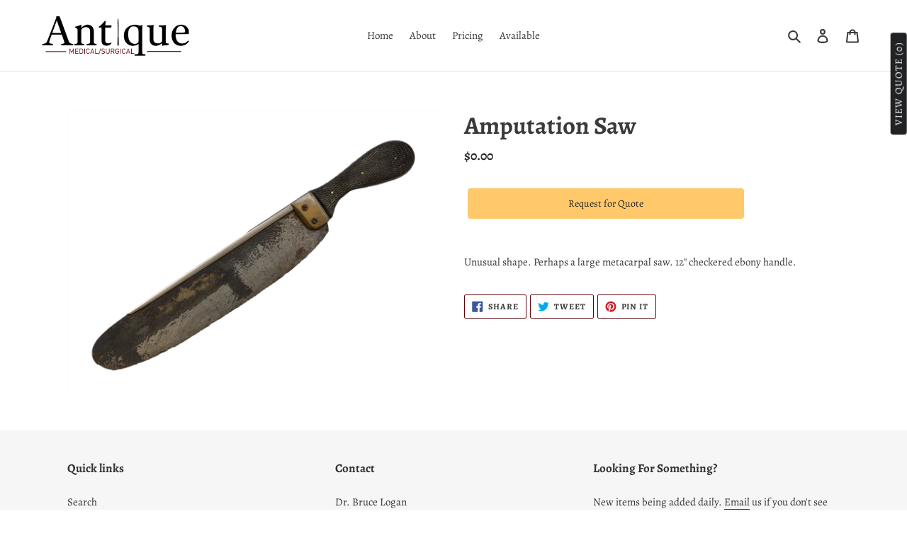

--- FILE ---
content_type: text/css
request_url: https://antiquemedicalsurgical.com/cdn/shop/t/1/assets/cws-callforprice.css?v=83135446703961549791597779215
body_size: 284
content:
#cwsCallforPriceForm>input,textarea,select{padding:8px 15px;width:100%}br{margin:5px 0;display:block}.cwsModal{display:none;position:fixed;z-index:1024;padding-top:100px;left:0;top:0;width:100%;height:100%;overflow:auto;background-color:#000;background-color:#0006}.cwsModalerror{display:none;margin-left:10px}.cwsModalerror_show{color:red;margin-left:10px}.modal-content{position:relative;background-color:#fefefe;margin:auto;padding:0;border:1px solid #888;max-width:800px;width:100%;box-shadow:0 4px 8px #0003,0 6px 20px #00000030;-webkit-animation-name:animatetop;-webkit-animation-duration:.4s;animation-name:animatetop;animation-duration:.4s}.modal-header h2{color:#fff;margin:0;padding:15px 0;font-size:18px;font-weight:600}@-webkit-keyframes animatetop{0%{top:-300px;opacity:0}to{top:0;opacity:1}}@keyframes animatetop{0%{top:-300px;opacity:0}to{top:0;opacity:1}}.cwsCloseForm{cursor:pointer;color:#fff;float:right;font-size:28px;font-weight:700;line-height:normal;position:absolute;right:15px;top:11px}.cwsCloseForm:hover,.cwsCloseForm:focus{opacity:.8}.modal-header{padding:2px 16px;background-color:#000;color:#fff}.modal-body{padding:10px 15px}.modal-footer{padding:2px 16px;background-color:#5cb85c;color:#fff}.cwsCfpLoading{background:none repeat scroll 0 0 #00000080;height:100%;left:0;position:fixed;top:0;width:100%;z-index:101}.cwsCfpLoading-box{background:none repeat scroll center center #fff;border:1px solid #999;border-radius:5px;box-shadow:0 1px 4px #666;left:0;overflow:auto;padding:16px;position:fixed;text-align:center;top:20%;z-index:99999;right:0;max-width:200px;margin:0 auto}.cwsCfpLoading-box p img{color:#d0622b;float:left;font-size:14px;font-style:italic;font-weight:700}.cwsCfpLoading-box p span{float:left;font-size:.8125em;font-weight:700;padding:6px 0 0 12px;white-space:nowrap}#cwsCFPcaptcha{margin:8px 0 15px;display:block}#cwsCallforPriceModal .btn{margin-bottom:5px}#cwsCfpOption select{margin-bottom:10px}.cfpnumber{margin-top:5px;display:block}.cws-callforprice-element{text-align:center}.cwsCallforPrice{line-height:1.4;padding:8px 15px;display:inline-block;width:auto;vertical-align:middle;cursor:pointer;border:1px solid transparent;border-radius:2px;background-color:#000;color:#fff;font-weight:600;text-transform:uppercase;font-size:14px;margin:10px 0}.cwsCallforPrice:hover{opacity:.7}.modal-body label{font-size:15px;margin-bottom:5px;font-weight:600}.product-single__meta .cwsCallforPrice{margin:0 5px 10px;width:100%;min-height:44px}.product-single__meta .cfpnumber a{font-weight:400}.product-single__meta .cfpnumber{margin-left:10px;margin-bottom:6px;font-weight:600}@media only screen and (max-width:999px){.modal-content{max-width:85%}.rc-anchor-normal,#cwsCFPcaptcha{width:100%;overflow:hidden}}@media only screen and (max-width:767px){.modal-header h2{padding:10px 5px;font-size:13px}.modal-body label{font-size:13px}.cwsCallforPrice{padding:6px 10px;font-size:11px;margin-top:5px}.cwsModal{padding-top:100px}}@media only screen and (max-width:480px){.cfpnumber a{display:block;margin-bottom:5px}.product-single__meta .cfpnumber{clear:both;display:block;width:100%;margin:15px 0}.rc-anchor-normal .rc-anchor-content{width:150px}.modal-content{max-width:99%}.rc-anchor-normal,#cwsCFPcaptcha{width:100%}#cwsCFPcaptcha>div{width:280px!important;overflow:hidden}.rc-anchor-logo-portrait{margin:10px 0 0!important}iframe{width:288px}.rc-anchor-logo-portrait{margin:7px 0 0 -23px}}
/*# sourceMappingURL=/cdn/shop/t/1/assets/cws-callforprice.css.map?v=83135446703961549791597779215 */


--- FILE ---
content_type: text/javascript
request_url: https://antiquemedicalsurgical.com/cdn/shop/t/1/assets/callforprice_init.js?v=170500604887458221711670221726
body_size: 10437
content:
var handle_array=["civil-war-boxed-set","beautiful-revolutionary-war-era-set-by-savigney","three-very-early-dental-forceps","sharp-smith-surgical-set","gemrig-exsection-set","maw-thompson-surgical-set","red-leather-pocket-set","unmarked-early-german-set","weiss-trephine-set","brown-leather-pocket-set-with-brass-latch","complete-trephine-set-by-w-pepys-of-london","mother-of-pearl-lancet-case","surgical-set-by-maw-son-thompson","trepanning-set-by-truax-co-of-chicago","two-layered-boxed-set-by-kern","surgical-set-by-w-smith","boxed-civil-ware-set-by-gemrig","boxed-set-with-leather-carrying-case-by-tiemann","boxed-surgical-set-by-charriere","boxed-surgical-set-by-max-wocher","early-18th-century-trepanning-set-by-evans","grangeret-trepanning-set","minor-surgical-set-by-hernstein","minor-surgical-set-by-maw-and-son-thompson","amputation-saw","amputation-saw-1","amputation-saw-with-two-makers-marks","benjamin-bell-metacarpal-saw","boxed-surgical-set-by-otto-sons","capital-amputation-bone-saw","capital-bone-saw-by-gemrig","catlin","complete-tray-of-dental-instruments","dr-butchers-bone-saw","early-amputation-saw","folding-fleam-and-two-folding-scalpels","folding-lancet-case","folding-saw","large-liston-amputation-knife","large-liston-amputation-knife-1","large-liston-amputation-knife-2","ornate-bone-saw","pair-of-pistol-grip-amputation-saws","pistol-grip-amputation-saw","pistol-grip-amputation-saw-by-a-l-hernstein","pistol-grip-saw-by-shepard-dudley","portable-amputation-saw","presentation-case-holding-spring-lancet","roll-up-dental-instruments","saw-and-hand-drill","saw-by-grangeret","smaller-amputation-knife","complete-early-tracheostomy-set","complete-post-mortem-set-by-gemrig","complete-set-of-knives-and-bistouries-by-tiemann","amputation-set-by-hernstein","bone-rongeurs","boxed-surgical-set-by-smith-and-sharp","brass-cornered-post-mortem-set-by-hutchinson","complete-boxed-set-with-provenance","dental-scaling-kit","ivory-handled-post-mortem-set","set-of-dental-scalers-by-goulding","set-of-ivory-eye-instruments","small-cased-set-of-dental-scalers","smaller-set-of-dissecting-instruments-by-tiemann","three-layered-boxed-set","cased-set-of-scalpels","individually-cased-forcep","ivory-handled-scaling-set","leather-cased-dissecting-set","complete-boxed-set-by-codman-shurtleff","dr-flaggs-neurostimulation-set","dr-flaggs-optometry-set","dr-flagg","dr-flaggs-pocket-surgical-set","dr-flaggs-urethral-dilators","collection-of-items-with-provenance-to-dr-flagg-1850-1901","civil-war-boxed-surgical-set","boxed-set-by-savigny","two-layer-set-by-ferris","weiss-eye-surgery-set","dental-compendium-of-instruments","boxed-amputation-set-by-autenrieth","boxed-ivory-set-by-gemrig","boxed-set-by-charriere","boxed-set-by-down","boxed-set-by-gemrig","boxed-set-by-gemrig-1","boxed-set-by-h-g-kern","boxed-set-by-kern","boxed-set-by-kern-1","boxed-set-by-tiemann","early-boxed-set-by-weigand-and-snowden","french-lithograph","french-lithograph-of-surgical-instruments-and-devices","large-bone-brush","opthalmology-set-with-provenance-by-weiss","silver-bullet-probe-by-simpson","smaller-dissecting-set-by-kuhlman","early-trephine-set","boxed-set-by-aloe","boxed-set-by-chas-w-kolbe","boxed-set-by-maw-son-thompson","boxed-set-by-sharp-smith","four-layered-boxed-set-by-shepard-dudley","three-tiered-set-by-gemrig","boxed-set-by-charriere-1","ceramic-tile-of-the-harvard-medical-school-administration-bldg","ivory-handled-set-by-j-weiss-son","trocar-set","trephine-set-by-evans","boxed-dental-set","boxed-surgical-set-by-tiemann","cased-trephone-set-by-bourgoin","ivory-handled-dental-scalers","minor-surgical-set-by-goulding","smaller-boxed-surgical-set-by-otto-sons","tracheostomy-set","trephine-set-by-down","18th-century-trephine-set","boxed-personal-hygiene-set-possibly-for-individual-with-a-cleft-palate","boxed-set-of-two-amputation-knives-by-wood","early-1700s-amputation-set","minor-surgical-or-dissection-kit-by-hilliard-of-edinborough","post-mortem-set-by-arnold-sons","rolled-set-of-dental-instruments","set-of-28-amputation-knives-and-scalpels-by-evans-savigny","smaller-boxed-set-of-post-mortem-tools-by-otto-sons","case-holding-six-thumb-lancets","early-large-trephine","lancet-case","shagreen-lancet-case-with-six-lancets","three-folding-instruments-in-leather-case","a-silver-lancet-case-holding-four-lancets","lancet-case-holding-one-larger-thumb-lancet","lancet-case-holding-two-mother-of-pearl-lancets","larger-shagreen-etui-case-holding-five-different-items","leather-case-with-gold-gilding-with-ivory-handled-knife-and-three-blades","shagreen-lancet-case-with-two-thumb-lancets","silver-presentation-lancet-case","beautiful-tortoise-shell-lancet-case-holding-four-lancets","beautiful-wooden-hand-painted-lancet-case","octagonal-tortoise-shell-lancet-case","silver-lancet-case-and-etui","tortoise-shell-lancet-case-holding-two-lancets","beautifully-engraved-silver-case-holding-one-bleeding-lancet-plus-one-vaccination-lancet","large-horn-handled-fleam-in-leather-case","round-hardwood-lancet-case","shagreen-and-silver-lancet-case-and-lancets","tortoiseshell-vaccination-lancet","two-rigid-cardboard-lancet-cases","decorative-silver-lancet-case","decorative-silver-lancet-case-containing-mother-of-pearl-lancets","silver-lancet-case","silver-lancet-case-1","silver-hypodermic-syringe-case","silver-lancet-case-2","silver-lancet-case-3","silver-lancet-case-4","silver-lancet-case-5","silver-lancet-case-6","engraved-silver-lancet-case","boxed-set-by-hilliard","handbook-of-surgical-operations-by-stephen-smith","ivory-handled-amputation-set-by-kuermerle-kolbe","partial-set-by-snowden","silver-lancet-case-with-two-ivory-medicine-implements","trephination-set-by-j-roher-sons","trephination-set-by-unknown-maker","trephine-set-by-weigand-snowden-with-provenance","boxed-set-by-h-g-kern-of-phil-penn","boxed-set-by-j-j-teufel-of-phil-penn","boxed-set-by-kuemerle-of-phil-penn","early-boxed-set-by-h-g-kern-of-phil-penn","ivory-handled-hernstein-set-marked-usa","single-layered-brass-cornered-set-by-bullock-and-crenshaw","boxed-set-by-a-m-leslie-with-provenance","boxed-set-by-fenton-of-ohio-with-provenance","boxed-set-by-fergusan-of-london-with-provenance","boxed-set-by-tiemann-of-new-york","civil-war-set-by-hernstein","minor-set-by-herrman-katsch-of-germany","hand-blown-glass-fly-trap","boxed-set-by-codman-shurtleff","boxed-set-by-sharp-smith-1","boxed-set-with-provenance-by-a-m-leslie","boxed-surgical-set-by-gemrig","boxed-set-by-luer-with-provenance","cupping-set-by-tiemann","four-layered-ivory-set-by-ferguson","four-layered-ivory-set-by-tiemann","ivory-handled-eye-instruments","leather-cased-boxed-set-by-kolbe","leather-rolled-set-of-dental-instruments-by-mathieu-of-paris","minor-surgical-set-with-provenance-by-tiemann","partial-boxed-set-by-klott-and-wolf-of-columbus-ohio","three-layered-set-by-charriere-collin-of-paris-france","two-layer-boxed-set-by-down-bros","two-layered-boxed-set-by-chapman","unmarked-set-of-ivory-dissecting-instruments","boxed-set-by-kuhlman","boxed-set-by-l-v-helmhold","boxed-set-by-shepard-dudley","civil-war-hospital-set-by-gemrig","complete-set-made-by-gemrig-with-strong-provenance","large-marine-boxed-set-by-evans-co","marine-boxed-set-by-john-weiss-of-london","minor-surgical-set-by-shepard-dudley","three-tiered-boxed-set-by-tiemann","turn-of-the-century-set-by-shepard-dudley","two-layered-amputation-set-by-peter-rose","two-layered-set-by-tiemann","boxed-set-by-sickles-co","boxed-set-with-carrying-handle-by-luer-of-paris","boxed-set-by-gemrig-in-leather-carrying-case","boxed-set-by-goulding","complete-naval-set-by-hutchinson","dissecting-set-by-gemrig","large-amputation-set-by-s-maw-son-and-thompson-london-england","rare-war-set-by-new-york-surgical-dental-fine-cutlery-manuf-co-new-york","set-of-saws-by-wood","amputation-saw-by-tiencken","tooth-key","smaller-tooth-key","straight-shaft-tooth-key","tooth-key-1","tooth-key-2","tooth-key-3","tooth-key-4","tooth-key-5","tooth-key-6","gummy-urinary-instruments","hand-forged-iron-tooth-key","ivory-handled-tooth-key","ivory-handled-tooth-key-1","early-tooth-key","tooth-key-8","tooth-key-9","tooth-key-10","tooth-key-11","tooth-key-12","tooth-key-with-unusual-bolster","tooth-key-7","early-tooth-key-1","early-tooth-key-2","early-tooth-key-with-key-handle","ivory-handled-tooth-key-3","three-claw-tooth-key","ivory-handled-tooth-key-2","tooth-key-13","tooth-key-14","tooth-key-15","tooth-key-16","tooth-key-17","tooth-key-18","tooth-key-19","tooth-key-20","tooth-key-21","tooth-key-with-additional-handle","boxed-complete-set-by-reynders","boxed-marine-set-by-milliken","boxed-marine-set-by-simpson-of-england","boxed-set-by-gemrig-2","boxed-set-by-h-g-kern-1","boxed-set-by-jj-teufel-with-provenance-to-dr-dale","boxed-set-by-kern-engraved-j-r-blair","boxed-set-by-kolbe","boxed-set-by-william-snowden","boxed-set-of-larger-amputation-knives-by-tiemann","display-box-holding-4-different-style-tooth-keys","double-claw-tooth-key","four-layered-tiemann-set","marine-set-by-savigny","partial-ivory-set-by-gemrig","partial-set-by-kuhlman","rolled-leather-obstetric-set","three-layer-set-by-gemrig","three-layer-set-by-tiemann","two-layered-boxed-set-by-rees","box-of-nature-microscope-slides","cased-ophthalmological-instruments-by-mon-charriere-robert-collin","complete-pocket-set","complete-pocket-surgical-set-by-mathieu-of-paris","early-hand-forged-dental-forcep","early-red-leather-set","eye-instruments-by-unknown-maker","folding-pocket-set-by-j-p-brown","hand-dental-drill-by-j-biddle","ivory-cased-hand-mirror","large-trephanation-drill","long-ivory-handled-pen","ornate-dental-elevator-by-charriere","pocket-set-by-s-maw-sons-sons","pocket-set-by-w-eyers-of-ny-with-provenance","pocket-surgical-set-by-leach-greene","set-of-dental-instruments-by-mathieu","small-ivory-magnifying-glass","two-hand-forged-dental-forceps","two-sets-from-the-same-estate-by-pradat-of-lyons-france","usa-hosp-set-by-hernstein","very-early-hand-forged-dental-forcep","very-fine-nasal-saws-by-tiemann","working-ivory-dental-hand-drill","dental-forceps-by-various-makers","dental-instruments-by-j-biddle-of-new-york","ivory-tongue-blade","large-raspatory-with-carved-ebony-handle","parallel-harelip-forcep","set-of-dental-instuments-by-j-biddle-ny","boxed-set-by-a-m-leslie","catlin-with-checkered-ebony-handle-marked-truax-co","complete-three-layered-genito-urinary-set-by-tiemann","dental-forcep","dental-forcep-by-mathieu","dental-forcep-by-s-maw-son-london","dental-forcep-by-w-matthews-of-london","dental-forcep-unmarked","dental-forcep-unmarked-1","dental-forcep-unmarked-2","dental-scaler-with-ornate-wooden-handle","early-dental-forcep","early-dental-forcep-marked-bushnell-circa-1863","early-dental-forcep-marked-snowden-phil","early-hand-forged-dental-forcep-1","early-hand-forged-dental-forcep-2","early-hand-forged-dental-forcep-3","early-hand-forged-smaller-dental-forcep","early-heavier-amputation-knife-with-rounded-end-marked-weigand-on-blade","early-tourniquet-without-strapping-by-pepys-of-london-circa-early-1800s","early-unmarked-dental-forcep","finger-saw-marked-sickles-co","leather-covered-set-with-some-abrasions-containing-ivory-handled-scalpels-and-tenaculums-by-various-makers-60","hand-forged-iron-dental-forcep","ivory-handled-dental-separating-saw","heavy-brass-dental-mallet-with-ss-white-makers-mark","lancet-case-holding-four-thumb-lancets","minor-set-by-shepard-dudley","ornate-ivory-handled-dental-elevator","post-war-boxed-set-by-gemrig","smaller-hand-forged-dental-forcep-probably-pediatric","three-ivory-handled-dental-hand-drills","three-ivory-handled-dental-instruments","tooth-key-22","tooth-key-23","tooth-key-with-five-claws","tooth-key-with-two-additional-claws-attached","tourniquet-without-strapping","two-layer-set-by-tiemann","unmarked-dental-forcep","unmarked-ebony-handled-amputation-knife","wooden-dental-mallet-unmarked","a-system-of-practical-surgery-by-william-ferguson-2nd-american-edition-1845","a-system-of-practical-surgery-by-william-ferguson-1843-first-american-edition","1-large-trocar-with-smooth-ebony-handle","10-straight-trocar-with-bulbous-ebony-handle","11-slightly-curved-bladder-trocar-with-ebony-handle","12-curved-bladder-trocar-with-checkered-ebony-handle","13-straight-trocar-with-ebony-handle","2-curved-bladder-trocar-with-ebony-handle","3-straight-trocar-with-checkered-ebony-handle","4-flat-and-straight-trocar-with-unusual-hub-and-smooth-ebony-handle","5-straight-trocar-with-checkered-ebony-handle","6-straight-trocar-with-ebony-handle","7-straight-trocar-with-checkered-ebony-handle","8-straight-trocar-with-ebony-handle-missing-the-sheath","9-straight-trocar-with-ebony-handle","1685-bonet-medical-23-folio-plates-two-volumes","2nd-set-of-two-volume-set-of-dorseys-surgery-vol-i-ii-1823","a-system-of-practical-surgery-by-william-ferguson-1853","a-system-of-surgery-by-benjamin-bell-1801","ancient-book-in-latin-microcosmvs-hypochondriaca-1652","armementarium-by-sculteti-rebound-heavily-illustrated-1662","atlas-to-operative-surgery-1851","bells-surgery-1810","bernard-huette-manual-of-operative-surgery-1855","bonds-dental-medicine-1852","bone-elevator-with-rasp-at-end-for-osteotomy-work-marked-weiss","bone-gouge-with-smooth-ebony-handle-for-osteotomy-work","buchans-medicine-1805","bullet-probe-with-checkered-ebony-handle-marked-sterling","dental-catalog-for-s-s-white-1867","dental-knife-with-wooden-handle-with-the-mark-of-ss-white","diseases-and-surgical-operations-of-the-mouth-by-jourdain-1851","diseases-of-the-teeth-by-thomas-bell-1835-rebound","early-medical-journal-titled-international-journal-of-surgery-and-antseptics-jan-1888","erichsens-science-and-art-of-surgery-1869","excisions-and-resections-by-john-ashhurst-jr-a-rebound-publication-written-by-ashhurst-in-the-international-encyclopedia-of-surgery-1884","handbook-of-surgical-operations-by-stephen-smith-rebound-1863","histoire-naturelle-nouvelle-edition-by-buffon-daubenton-french-1766","large-two-vol-set-of-mcclellans-regional-anatomy-1892","letters-from-a-surgeon-of-the-civil-war-1906","mclellans-surgery-1848","mackenzies-5000-recipes-1829","my-story-of-the-war-by-mary-a-livermore-1890","practical-surgery-by-j-ewing-mears-1878","precis-de-manuel-operatoire-by-l-h-farabeuf-paris-1895-in-french-illustrated","remarkable-cases-in-surgery-by-paul-f-eve-1857","system-of-surgery-by-nicholas-waters-extracted-from-the-works-of-benjamin-bell-2nd-edition-1802","the-principles-and-practice-of-surgery-by-hamilton-1886","thomas-on-the-diseases-of-women-1872","vol-1-of-dorseys-surgery-1818-engraved-illustrations","vol-ii-of-dorseys-surgery-1818-rare-first-american-textbook-of-surgery","a-thomson-curved-elevator","beautiful-ebony-monaural-stethoscope","beautiful-ivory-handled-bow-saw-marked-tiemann","bullet-probe-with-porcelain-end","dental-mirror-with-beautiful-ebony-handle","early-amputation-knife-by-wiegand","early-brass-masal-splint-with-adjustment-screws","early-brass-petit-tourniquet-no-makers-mark-circa-1835","early-cast-iron-pelican","homeopathic-set-of-medicine-vials-with-content","ivory-dental-file","ligature-passing-instrument-marked-luer","long-amputation-knife-with-ebony-handle-unmarked","marked-sterling-silver-tongue-scraper","ophthalmoscope-with-ivory-handle","pelican-1700s","set-by-tiemann-with-sliding-latch","set-of-three-blown-glass-cupping-glasses-with-alcohol-lamp-and-twelve-blade-scarificator","straight-elevator","straight-elevator-1","straight-elevator-with-beautiful-polished-ivory-handle","straight-elevator-with-bulbous-ivory-handle","straight-elevator-with-ivory-handle","straight-elevator-with-ivory-handle-1","surgical-cautery","surgical-cautery-1","the-science-and-art-of-surgery-by-john-erichsen-circa-1860","three-tonsillotomes-by-aloe-and-co-1885","two-surgical-eye-instruments-with-ivory-handles-marked-tiemann","two-vol-set-of-smiths-operative-surgery-by-henry-h-smith-2nd-edition-1856-well-illustrated","unmarked-bullet-probe-with-ebony-handle","unmarked-eye-surgical-instruments-with-ivory-handles","unusual-elevator-with-rotating-head-and-locking-screw-ivory-handle","angled-bone-forcep-marked-coxeter-london","animal-tooth-with-carved-scene-inside-tooth","bleeding-fleam-with-ivory-handle","bone-forcep-unmarked","bullet-probe-with-porcelain-tip-unmarked","catlin-with-ebony-handle-marked-truax-co","curved-bone-forcep-marked-galante-paris","curved-listons-bone-rongeur-marked-j-stevens-son","curved-needle-holder-unmarked","director-marked-truax-co","director-unmarked","ebony-handled-eye-instrument","ebony-handled-large-tenaculum","finger-saw-with-checkered-ebony-handle-marked-sickles-co","folding-scalpal-marked-h-g-kern","four-aneurism-needles-with-ebony-handles","gum-lancet-with-ivory-handle-unmarked","henels-bone-forceps-unmarked-1","henels-bone-forceps-unmarked","heys-cranial-saw-unmarked","heys-cranial-saw-unmarked-1","heys-cranial-saw-unmarked-2","heys-cranial-saw-unmarked-3","heys-cranial-saw-unmarked-4","large-hand-trephine-without-key","large-listons-bone-forcep-or-rongeur","larger-bloodletting-fleam-eraser-made-by-george-wostenhelm-sheffield","leather-cased-bleeding-lancets","lift-back-style-early-amputation-saw-marked-lynch-london","listons-bone-forceps-marked-truax-greene-co","metacarpal-amputation-saw-with-ivory-handle-unmarked","metacarpal-amputation-saw-unmarked","metacarpal-amputation-saw-unmarked-1","metal-handled-ends-for-gigli-saw","nine-different-tenaculums","raspatory-for-trephination-surgery-unmarked","satterlees-bone-forcep-marked-a-s-aloe","sequestrum-forceps","sliding-small-fleam-in-ebony-enclosure","smaller-liston-type-forcep-unmarked","smaller-metacarpal-amputation-saw-unmarked","three-round-musket-lead-shots-recovered-from-civil-war-battlefield","three-smaller-brass-finger-forceps-unmarked","trephanning-elevator-marked-weiss","two-double-hooks-with-ivory-handles-unmarked","unmarked-bone-gouge-with-smooth-ebony-handle","unmarked-surgical-director","unmarked-surgical-director-2","unusual-sliding-fleam-marked-mathieu-tip-broken","unusual-straight-bone-forcep-unmarked","velpeaus-curved-bone-forceps-unmarked","artery-clamp","artery-clamp-1","blunt-ended-scalpel-with-checkered-ebony-handle","blunt-ended-scissor","brass-galts-trephine-with-nice-bluing-unmarked-2","brass-galts-trephine-nice-bluing-unmarked-3","brass-galts-trephine-unmarked","brass-trephine-with-nice-bluing-unmarked","bullet-forcep","cheek-or-tongue-retractors-unmarked","clamp","cranial-elevator-unmarked","curved-operating-scissor","curved-operating-scissor-1","dressing-scissor","extra-long-amputation-knife","forcep-with-beautiful-dark-patina-unmarked","four-ebony-trephine-handles-three-smooth-and-one-with-checkered-handle","heys-cranial-saw-marked-simpson","homeopathic-set-of-cased-vials-of-pills-and-tinctures","iris-scissor","iris-scissor-1","locking-forcep-unmarked","long-locking-forcep-marked-folkers","long-rongeur","mystery-inst-one-curved-sharp-needle-end-closes-against-larger-curved-flat-surface","olive-tipped-locking-arterial-forceps-unmarked","one-piece-steel-scalpal-marked-flatters-garnett","open-ring-vulsellum-or-tumor-forcep","pereosteotomes","pile-clamp","post-mortem-retraction-chain-to-hold-tissues-apart","reverse-curved-scalpel-with-ivory-handle-unmarked","scalpel-marked-e-pope-with-smooth-ebony-handle","scalpel-with-smooth-ebony-handle-marked-baker-london","scalpel-with-smooth-ebony-handle-unmarked","scalpel-with-smooth-ebony-handle-unmarked-1","sharp-pointed-bistoury-unmarked","small-arterial-clamp-unmarked","small-scissor","steel-galts-trephine-unmarked","straight-operating-scissor","three-torsion-forceps-unmarked","throat-forcep","trephine-with-depth-locking-device-marked-h-m-65","two-cranial-elevators-with-rasps-unmarked","two-locking-olive-tipped-arterial-and-needle-forceps-unmarked","two-round-tipped-forceps-unmarked","two-scalpels-marked-lefine-with-smooth-ebony-handles","two-scalpels-marked-sargent-with-partially-checkered-ebony-handles","uvula-scissor-with-claws-for-seizing-and-cutting","amputation-knife","amputation-knife-1","amputation-knife-2","amputation-knife-3","amputation-knife-labeled-hernstein","amputation-saw-with-removable-blade","amputation-saw-with-removable-handle","aneurism-needle","aneurism-needle-1","aneurism-needle-2","aneurism-needle-3","aneurism-needle-4","bone-chisel","bone-cutting-rongeur","bone-rongeur","bone-sequestrum-forcep","bone-sequestrum-forcep-1","brass-tourniquet-1","bullet-or-sequestrum-forcep","catlin-1","curved-bistoury","ebony-handled-catlin-labeled-hernstein-son","extra-long-amputation-knife-1","extra-long-ebony-handled-amputation-knife-labeled-hernstein-son","five-urethral-sounds","forcep","gum-lancet","heys-saw","heys-skull-saw","labeled-forcep","liftback-metacarpal-bone-saw-marked-hernstein","metal-tenaculum","metal-tenaculum-1","petit-style-tourniquet","rongeur","scalpel","scalpel-1","scalpel-2","scalpel-3","scalpel-4","scalpel-5","scalpel-with-ebony-handle","scalpel-with-ivory-handle","scalpel-with-smooth-ebony-handle","scalpel-with-smooth-ebony-handle-1","small-amputation-knife","tenaculum","tenaculum-1","tenaculum-with-different-angle","two-blunt-ended-bistouries-labeled-hernstein","3-tiemann-instruments","alliss-herniotome","amputation-catlin","amputation-knife-4","artery-clamp-2","bone-gouge","bone-gouge-1","bone-rongeur-1","catlin-2","clamp-forcep","crown-trephines","curved-rongeur","curved-rongeur-1","curved-throat-forcep","dressing-forcep","ebony-handled-small-scalpel-with-blunt-end","extra-long-amputation-knife-2","finger-forcep","finger-forcep-1","finger-knife","flexible-probe","folding-bistoury","hernia-director","heuels-bone-forceps","heuels-bone-forceps-1","large-clamp-forcep","large-curved-throat-forcep","lift-back-metacarpal-saw","lift-back-metacarpal-saw-1","lion-jaw-bone-holding-forcep","listons-bone-forcep","listons-bone-forceps","long-amputation-knife","long-amputation-knife-1","long-amputation-knife-2","long-catlin","osteotomy-chisel","petits-tourniquet","satterlees-bone-saw","scalpel-6","scalpel-7","small-chisel","trepanning-elevator-and-rasp","urethral-sounds","vulsellum-forcep-for-uvulectomy-grasp-and-cut","amputation-catlin-1","amputation-catlin-2","amputation-knife-5","amputation-knife-with-imprinted-weiss-on-the-ebony-handle","amputation-knife-with-removable-ebony-handle-marked-otto-sons","aneurism-needle-5","aneurism-needle-6","angled-scissor","angled-throat-forcep","artery-forcep","artery-forcep-1","artery-forcep-2","artery-forcep-3","artery-forcep-marked-evans","artery-forcep-with-locking-catch","blunt-ended-bistoury","blunt-ended-bistoury-marked-tiemann","bone-cutting-forcep","box-full-of-antique-microscope-slides","boxed-ivory-set-by-snowden","brass-fleam-with-three-graduated-blades","brass-tourniquet-marked-mathieu","brass-tourniquet-without-pad-or-strap","bulldog-or-seizing-forcep","bullet-forcep-1","bullet-forcep-marked-evans","bullet-probe","burnishing-instrument-with-wooden-handle","cased-brass-scarificator","cased-brass-scarificator-marked-tiemann","cased-single-lancet-marked-simpson-london","cased-syringe-with-needles","catlin-marked-evans-london","ceramic-toothpaste-container","checkered-ivory-heys-saw","combination-elevator-periotome-and-rasp-for-trepanning","combination-rasp-elevator-and-periotome","crown-trephine","crown-trephine-with-beautiful-polished-bone-or-possibly-ivory-handle","curved-bistoury-with-blunt-end","curved-dental-elevator-with-checkered-ebony-handle","curved-dental-elevator-with-large-checkered-ebony-handle","curved-director","curved-pharyngeal-scissor-marked-arnold-smithfield-london","curved-tenaculum-with-checkered-ebony-handle","dental-elevator","dental-elevators-with-bulbous-wooden-handles","dental-forcep-marked-marshall-bros","dental-hand-instrument-used-for-gold-foil-placement","dental-mirror","double-curve-catheter","early-curved-elevator-with-ivory-handle","early-forcep-by-h-g-kern-phil","early-ivory-handled-bone-chisel","early-pewter-irrigation-syringe","early-set-by-peter-rose-of-new-york","early-syringe-with-needle","early-syringe-with-needles-and-four-ceramic-vials-with-brass-caps-and-labeled","ebony-handled-bistoury-and-tenaculum","ebony-handled-scalpel","ebony-handled-straight-dental-elevator","elevator-and-rasp-marked-arnold-sons","empty-early-surgical-set","finger-artery-forcep","finger-forcep-marked-savigny","finger-saw","finger-saw-marked-hilliard-scotland","folding-lancet-marked-arnold-sons-london","four-metal-handle-scalpels","glass-syringe-in-wooden-case","heys-saw-1","heys-saw-2","heys-trepanning-saw","incisor-forcep-by-chevalier-of-ny","iris-scissors-marked-stodart","irrigation-syringe","irrigation-syringe-marked-tyer-rubber-co","ivory-handled-bleeding-lancet-ornate-handle","ivory-handled-fine-ophthalmic-scissor","ivory-handled-folding-and-locking-scalpel-missing-small-piece-of-ivory-on-the-reverse-side","ivory-handled-scalpel","ivory-handled-scalpels-marked-weiss","ivory-handled-straight-lancet-marked-j-rogers-sons-sheffield","ivory-handled-tenaculum","ivory-screw-cased-vaccinating-trocar","ivory-tipped-applicator","ivory-tongue-depressor","keratome-with-smooth-ivory-handle-used-in-the-removal-of-cataracts","large-abdominal-retractor-with-ebony-handle","large-abdominal-scissor","large-amputation-knife","large-amputation-knife-1","large-amputation-knife-2","large-amputation-knife-3","large-amputation-knife-with-ebony-handle","large-blunt-ended-bistoury","large-catlin","latching-finger-forcep","latching-forcep-marked-sharp-smith","latching-forcep-marked-sharp-smith-1","latching-olive-tip-forcep","leather-cased-inter-changeable-knife-set","ligature-carrier","ligature-carrier-marked-weiss","liston-bone-forcep","liston-bone-forcep-marked-otto-sons","locking-artery-forcep-marked-otto-reynders","locking-finger-forcep-by-weiss","locking-olive-tip-forcep","long-amputation-knife-3","long-amputation-knife-4","long-finger-forcep-marked-matthews-london","mallet-with-ebony-handle","metacarpal-saw","microscope-section-knife-marked-gemrig","minor-set-by-gemrig","nine-beautiful-ivory-handled-instruments-by-gemrig","olive-tip-forcep","olive-tipped-sliding-catch-forcep","ornate-brass-scarificator","pair-of-retractors","pair-of-smooth-ivory-handled-scalpels","pair-of-unmarked-dental-instruments","pocket-scalers-with-common-ivory-handle-in-leather-case","pocket-set-with-unusual-vaccinator-as-well-as-tongue-depressor-bullet-probe-artery-forcep-and-catheter","pocket-surgical-set-by-charles-truax-co","probe-marked-tiemann","probe-pointed-bistoury","professional-dental-mirror-marked-dr-wests","removable-saw-blade-without-handle-marked-otto-sons","scalpel-8","scalpel-with-smooth-ebony-handle-2","scalpel-with-smooth-ebony-handle-3","scissor","scissor-with-blunt-end","seizing-and-cutting-scissor-for-uvelectomy","set-of-12-ebony-handled-dental-instruments-by-c-ash-sons-london","set-of-four-matching-tortoise-shelled-folding-scalpels-bistouries-tenaculums-and-lancet-by-sharp-smith","set-of-unmarked-dental-instruments","sharp-smith-boxed-set","silver-tracheotomy-tubes-the-top-three-are-marked-mayer-phelps-london-bennion-lists-this-maker-as-being-in-business-in-1863","skull-saw-with-imprint-of-weiss-on-handle","small-catlin","small-opthalmic-forcep","small-saw","small-scalpel-with-ivory-handle-marked-kruiius-germany","smooth-ebony-handled-scalpels","specimen-cutter-for-microscopic-exam-by-austrian-maker-limmermann","speculum-with-ebony-handle","straight-dental-chisel-by-chevalier-of-ny","straight-dental-elevator-with-angled-end-and-bulbous-ebony-handle","straight-dental-elevator-with-checkered-ebony-handle","surgical-mallet-with-brass-head-and-checkered-ebony-handle","syringe","tenaculum-2","tenaculum-marked-otto-reynders","tenaculum-marked-otto-sons","tenaculum-with-ebony-handle","three-matching-ivory-handled-scalpels","tiemann-set-1864-1886","tortoise-shelled-vaccinating-lancet","tourniquet-marked-otto-and-reynders-without-strap","twisting-bone-drill-brass-marked-down-bros-london","two-scalpels-with-smooth-ebony-handles","two-urethral-catheters-with-stylets","unusual-spreading-tenaculum-which-can-be-locked-open-with-set-screw","urethral-sound","uterine-curette-with-checkered-ebony-handle","vaccinator-screws-in-to-hide","very-early-bone-syringe","very-unusual-early-snake-bite-kit-with-instructions-in-the-lid"],productid_array=["7542825517218","7542813589666","7542773383330","7542769057954","7542852321442","7542822600866","7542844981410","7542784622754","7542800154786","7542846881954","7542801989794","7542787506338","7542791012514","7542837051554","7542855631010","7542850257058","7542750937250","7542810181794","7542857105570","7542832070818","7542819913890","7542827286690","7542816932002","7542785900706","7542786654370","7542842523810","7542840787106","7542804349090","7542806577314","7542783901858","7542788554914","7542783082658","7542757916834","7542761685154","7542771679394","7542766633122","7542853894306","7542794223778","7542792781986","7542830071970","7542834331810","7542859038882","7542848422050","7542808543394","7542838952098","7337750003874","7748753916066","7748817289378","7354761380002","7354764394658","7354912637090","7354914013346","7748853760162","7354907754658","7748986208418","7748755914914","5721436684450","5721443401890","6853665751202","7354743718050","7354903527586","5721426034850","5840532734114","7314572574882","7354808008866","7354823901346","7354827964578","7354835697826","7354852507810","7748743102626","7748749230242","7340861423778","7748763484322","7748825481378","7340840550562","7314659377314","7348549550242","7348551975074","7748838850722","7748855922850","7748861821090","7748862541986","7748868014242","7748752081058","7314613174434","7337745612962","7337725198498","5612483215522","6094699724962","7314617204898","5721431769250","7314545737890","7340836683938","7748746608802","7748982833314","7348488274082","7348578091170","7314567233698","7354762657954","7748856545442","7354914406562","7314418172066","7340865716386","7314408112290","7354916307106","7354759970978","7354917257378","7748988829858","7295649087650","7265215381666","6055846609058","5948681224354","7748988895394","6058177986722","7284463567010","5997765591202","5997802324130","6614973743266","7748984209570","7748869914786","7748861198498","7348532281506","5681120608418","7314693488802","7748762730658","7348539424930","7748739236002","7748868604066","7354766426274","7748986929314","7314420138146","7340830032034","7748987781282","5721429311650","5721414566050","6061270401186","7748984471714","7748985159842","7295651446946","5899836719266","7748985356450","7748984897698","6055739424930","5721486360738","7354746503330","7748867391650","7303579664546","7340820103330","6034603344034","7748984012962","7748820140194","7348486865058","6582056779938","7348542406818","5920551796898","7748742021282","7748825055394","5899961106594","5840518676642","5840471982242","7295681626274","7295667896482","5840468902050","6689123598498","5840471457954","5721464504482","7348485095586","7748857856162","7748983586978","7354810794146","7748828889250","7340858998946","7748989223074","7748988469410","7748863197346","7340846612642","7340829114530","7348544831650","7348554727586","7748865884322","7748860608674","6121739321506","5929704685730","7748987551906","7748987682978","7303576944802","7303532576930","7303533723810","7303533199522","7748989485218","7303534248098","7303534674082","7303535296674","7295754272930","7748987846818","7295750996130","7314406310050","7748988698786","7337743351970","7303574552738","5840521592994","7340830228642","7340831408290","7314577817762","7314648170658","7284691468450","6734776434850","7211705893026","7748986044578","5721433505954","5900068389026","5900076908706","5899971264674","7748988141730","7748989419682","7748983816354","7748983357602","7748982407330","7748984766626","7748985749666","7748839407778","7748742480034","7748989124770","7748866670754","7748987879586","7748745953442","7748869128354","7748748771490","7748839473314","7748982931618","7748820697250","7748988731554","7748765876386","7748839375010","7748737695906","7748863983778","7748988043426","7748983521442","7748983881890","7748982735010","7748988305570","7748826693794","7748741267618","7748986372258","7748982636706","7748739858594","7211713036450","7748983718050","7748988240034","7295731269794","7748983783586","6055833075874","6614799745186","5840473161890","6034625298594","6892826034338","6892833210530","7748827250850","7354892681378","6061313589410","6064139632802","6064147890338","6064132784290","7748822925474","7748823646370","7748816011426","7748821483682","7748827873442","7748839276706","7748716888226","6734838071458","7748824400034","5948525510818","7748828332194","7340833898658","6119181156514","5721471385762","5721476366498","5721483870370","6689102299298","7295740215458","7295692898466","7314705940642","7340837470370","7748857266338","7748851925154","7748852482210","7748863590562","6064098115746","7340835307682","6614948413602","5899900780706","7748981489826","6615004577954","7314563989666","7340817416354","7354908541090","7748986339490","7748986306722","7337757933730","7748750377122","7748756570274","7340855787682","7748758732962","7748986798242","7748761419938","7748765221026","7748859330722","7337761636514","7748871880866","7295709741218","7348512915618","7348605026466","7748838817954","7748753227938","7748981522594","7748981686434","5681291591842","5681287823522","6689035419810","6614771925154","7314583290018","7348575502498","7748982505634","7340845039778","6094841086114","7748738416802","7748751065250","7348498333858","7348570456226","7337756950690","5948880978082","5721439010978","7748985061538","7295720423586","7303570751650","5721417318562","7748819288226","7748822073506","7748988993698","7295736545442","6614961914018","7284669022370","7284573077666","6552844042402","7348586348706","7354888945826","7348568228002","5721405849762","5721421283490","5721411289250","7748985421986","7295647285410","7295673696418","7748985651362","7748987093154","7295656525986","5721446023330","7348598571170","6058053271714","7265190903970","7314669666466","7314559991970","5721455132834","7748985585826","7748743594146","7748988403874","7340822429858","7314696536226","7748757586082","7348511670434","5721467420834","6058122051746","7354771275938","6119169097890","7748747329698","7748832493730","7748855201954","7748839014562","7748818272418","7748760895650","7748988928162","7748983062690","7748989026466","7748982145186","7748983488674","7748986273954","7748854448290","7295711838370","7748825940130","7748839342242","7748982702242","7348560887970","5721479872674","6058213441698","6055860306082","5948751544482","7303541620898","7340882657442","5840529457314","6853690785954","7748986568866","7748987125922","7748988797090","7348530053282","7748864901282","7748989190306","7748988633250","7337747677346","7337749119138","7337752363170","7337750757538","7337751675042","7337753051298","7348547584162","6853618237602","7337754558626","7337755672738","7748853104802","5681134960802","5681290707106","7748988371106","7314687590562","7354833076386","7354835173538","7748744151202","7748759552162","7748758110370","7354858963106","7748824072354","7314629099682","7337732309154","7314622415010","6061214924962","7303569211554","7303575503010","7284686225570","7284564426914","5840520708258","6614729261218","7748859953314","7340841697442","7340840812706","6689214333090","6031762849954","7337723461794","5612478857378","7348566065314","7748981850274","7265151942818","6853655363746","7265173602466","6094803304610","7748984602786","7748755226786","7303549124770","7340820431010","6552871076002","5840519594146","6552891883682","6055792279714","6034640437410","6034613731490","6689018904738","7748983259298","7354909327522","7348483522722","7340843368610","7748826300578","7748986011810","6614793650338","7340832260258","7340832653474","7337753739426","7748871225506","7340869157026","7748858577058","7748986110114","7348563935394","7748984078498","7340850446498","7748983619746","7295696765090","7295641551010","7748985520290","7314526994594","7314530992290","5929702654114"],hide_price=1,hide_ajaxaddtocart=1,display_phone=0,phone_no="",display_call_for_price=1,call_for_price_label="Price Upon Request",css_style_button="background-color: #000000;color:#ffffff;",enabled_captcha=0,site_key="",recaptcha_ver="v2",thankyou_msg="Your Request Submitted Successfully.",thankyou_header="Success",name_label="Name",email_label="Email",phone_label=" Phone Number",comment_label="Comment",submit_label="Submit",error_name_label="Please fill out this field.",error_email_label="Please fill out this field.",error_phone_label="Please fill out this field.",error_comment_label="Please fill out this field.",enable_app=1,enable_outofstock=1,price_selector="",cart_selector="#AddToCart-product-template",phone_no_label="Price Upon Request",required_field="name,email,comment",contact_form_heading="Price Upon Request for",parent_selector="",unavailable_label="Unavailable",show_price="no",enable_cfp_for_zero_price_prd="no",enable_cfp_for_all_products="no",enable_cfp_soldout_products="no",hide_cfp_btn_on_collection="no",hide_phone_no_on_collection="no",enable_whatsapp=0,whatsapp_number="",whatsapp_message="",hide_whatsapp_button_on_collection=0,whatsapp_button_text="",whatsapp_button_background_color="#000000",whatsapp_button_text_color="#ffffff",whatsapp_css_style_button="",phoneno_css_style_button="";
//# sourceMappingURL=/cdn/shop/t/1/assets/callforprice_init.js.map?v=170500604887458221711670221726
